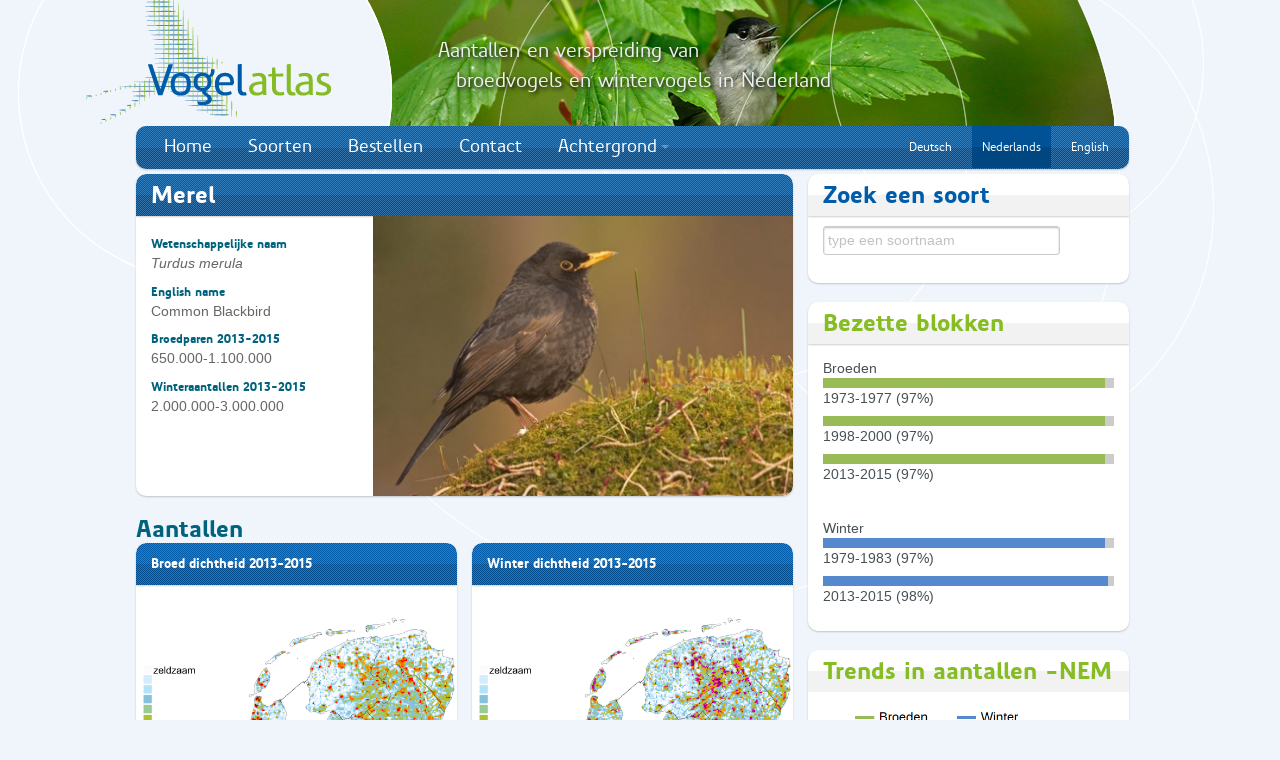

--- FILE ---
content_type: text/html; charset=UTF-8
request_url: https://www.vogelatlas.nl/atlas/soorten/soort/11870
body_size: 5850
content:
<!DOCTYPE html>
<html>
	<head>
		<meta charset="utf-8">
		<title>Vogelatlas Sovon - Vogelonderzoek Nederland</title>
		<meta name="viewport" content="width=device-width, initial-scale=1.0">
		<meta http-equiv="X-UA-Compatible" content="IE=Edge"/>
		<meta name="description" content="">
		<meta name="author" content="Sovon">
                <script type="text/javascript">

                  var _gaq = _gaq || [];
                  _gaq.push(['_setAccount', 'UA-34104272-1']);
                  _gaq.push(['_setDomainName', 'vogelatlas.nl']);
                  _gaq.push(['_trackPageview']);

                  (function() {
                    var ga = document.createElement('script'); ga.type = 'text/javascript'; ga.async = true;
                    ga.src = ('https:' == document.location.protocol ? 'https://ssl' : 'http://www') + '.google-analytics.com/ga.js';
                    var s = document.getElementsByTagName('script')[0]; s.parentNode.insertBefore(ga, s);
                  })();

                </script>
    <script type="text/javascript" src="/static/js/jquery-1.8.3.min.js"></script>
<script type="text/javascript" src="/static/js/datatables/js/jquery.dataTables.min.js"></script>
<script type="text/javascript" src="/static/js/datatables/js/dtbootstrap.js"></script>
<script type="text/javascript" src="/static/js/jquery_addons.js"></script>
<script type="text/javascript" src="/static/js/jquery.tablesorter.min.js"></script>
<script type="text/javascript" src="/static/js/jquery-ui/js/jquery-ui-1.8.16.custom.min.js"></script>
<script type="text/javascript" src="/static/bootstrap/vogelatlas/js/bootstrap.min.js"></script>
<script type="text/javascript" src="/static/bootstrap/vogelatlas/js/application.js"></script>
<script type="text/javascript" src="/atlas/soorten/get_soorten_json/"></script>
    <link type="text/css" rel="stylesheet" media="all" href="/static/bootstrap/vogelatlas/css/bootstrap.css"/>
<link type="text/css" rel="stylesheet" media="all" href="/static/js/datatables/css/dt_bootstrap.css"/>
    
		<!-- HTML5 shim, for IE6-8 support of HTML5 elements -->
		<!--[if lt IE 9]>
		  <script src="//html5shim.googlecode.com/svn/trunk/html5.js"></script>
		<![endif]-->

		<link rel="shortcut icon" href="/static/vogelatlas/img/favicon.ico">
	</head>

	<body>
	<div class="container">
		<div class="elipsis-bg">
			<img src="/static/vogelatlas/img/header-bg-elipsis4.png" alt="" title="" />
		</div>

		<div class="header-banner span10 pull-right">
			<img src="/static/vogelatlas/img/header.jpg" alt="" title="" />
		</div>

		<div class="header-text">
			<div style="font-size: 20px;
				  line-height: 30px;
				  margin: 0;
				  font-family: Precious Sans Two Medium, Trebuchet MS, Tahoma, Arial, sans-serif;
				  font-weight: lighter;
				  color: #efefef; text-shadow: 2px 2px 4px #000000;">
				Aantallen en verspreiding van				<br>&nbsp;&nbsp;&nbsp;broedvogels en wintervogels in Nederland</div>
		</div>

		<div class="logo-bg">
			<img src="/static/vogelatlas/img/logo-bg.png" alt="" title="" />
		</div>

		<header class="masthead">
			<h1 class="pull-left">
				<a href="/">
					<img src="/static/vogelatlas/img/Vogelatlas_logo_246x126px.png" alt="Vogelatlas Nederland" title="Klik om terug te keren naar de voorpagina" />
				</a>
			</h1>

			<section class="login">
				<form class="form-horizontal">
					<fieldset>
						<input class="input" placeholder="Waarnemerscode" type="text">
						<input class="input inline" placeholder="Wachtwoord" type="text">
						<button class="btn btn-primary" type="submit">&raquo;</button>
						<span class="help-inline"><a href="#">help</a></span>
					</fieldset>
				</form>
			</section>

			<nav id="mainmenu" class="span12">
				<ul class="nav nav-pills"><li class=""><a href="https://www.vogelatlas.nl/" target="" class="">Home</a></li><li class=""><a href="https://www.vogelatlas.nl/atlas/soorten" target="" class="">Soorten</a></li><li class=""><a href="https://www.sovon.nl/node/988" target="" class="">Bestellen</a></li><li class=""><a href="https://www.sovon.nl/contact" target="" class="">Contact</a></li>
					<li class="dropdown"><a class="dropdown-toggle"
									data-bs-toggle="dropdown" data-toggle="dropdown"
									href="#">Achtergrond<b class="caret"></b></a>
					<ul class="dropdown-menu"><li class="dropdown-item"><a href="https://www.vogelatlas.nl/static/vogelatlas/docs/literatuurlijst_vogelatlas.pdf" target="" class="">Literatuurlijst Vogelatlas (pdf)</a></li><li class="dropdown-item"><a href="https://www.vogelatlas.nl/static/vogelatlas/docs/begrippen-en-afkortingen-vogelatlas.pdf" target="" class="">Begrippen en afkortingen Vogelatlas (Sovon.nl)</a></li><li class="dropdown-item"><a href="https://www.vogelatlas.nl/static/vogelatlas/docs/Vogelatlas_leeswijzer_kaarten_en_grafieken.pdf" target="" class="">Leeswijzer kaarten en grafieken</a></li><li class="dropdown-item"><a href="https://www.vogelatlas.nl/static/vogelatlas/docs/atlastellers.pdf" target="" class="">Overzicht van alle atlastellers (pdf)</a></li><li class="dropdown-item"><a href="https://www.vogelatlas.nl/static/vogelatlas/docs/atlassponsoren.pdf" target="" class="">Overzicht van alle sponsoren (pdf)</a></li></ul></li><li class="registreren"><a href="https://www.vogelatlas.nl/atlas/soorten/soort/11870?language=english" target="" class="small ">English</a></li><li class="registreren active"><a href="https://www.vogelatlas.nl/atlas/soorten/soort/11870?language=dutch" target="" class="small ">Nederlands</a></li><li class="registreren"><a href="https://www.vogelatlas.nl/atlas/soorten/soort/11870?language=german" target="" class="small ">Deutsch</a></li></ul>			</nav>

			<nav id="toolbar" class="pull-left span12">
							</nav>
		</header>
		                 <div class="row">
	<section class="span12 col-12">
		<div class="cntnr alert alert-info  cntnr"  role="alert" id="ajaxmessage" style="display:none; background-color:#D9EDF7">
			<img src="/static/img/ajax-loader_blauw.gif">&nbsp;&nbsp;&nbsp;<B>Een ogenblik geduld aub</b> de gegevens worden geladen . . .
		</div>
	</section>
</div><div class="row">
	<section class="span12 col-12">
		<div class="alert alert-success cntnr"  role="alert" id="succesmessage" style="display:none; background-color:#DFF0D8">
					</div>
	</section>
</div>
      <div class="row"><!-- main 9 & aside 3 -->
			<section role="main" class="span12" >
				<!-- default wrapper -->

<div class="row"><!-- main 9 & aside 3 -->
	<section role="main" class="span8">
		<!-- 1ste rij -->
		<div class="row"><!-- 9 -->
			<article class="span8 cntnr vogelsoorten-intro blauw ">
				<h2 class="cntnr-header">Merel</h2>
									<img width="420" height="304" title="Mannetjes kunnen al in februari voorzichtig met zang beginnen. Wylerberg, februari 2005. - foto: Harvey van Diek" alt="" src="/static/fotos/g/167.jpg" typeof="foaf:Image">
								<BR>
				<h5>Wetenschappelijke naam</h5>
				<p><i>Turdus merula</i></p>
									<h5>English name</h5>
					<p>Common Blackbird</p>
								<h5>Broedparen 2013-2015</h5>
				<p>650.000-1.100.000</p>
				<h5>Winteraantallen 2013-2015</h5>
				<p>2.000.000-3.000.000</p>
						</article>
							<div class="row" style="margin-left:0px;margin-right:0px;">
					<h2>Aantallen</h2>
					<article class="span4 cntnr artikel blauw" style="padding-bottom:0px">	<h2 id="kaart_titel_B_A" class="cntnr-header" style="font-size: 13px">Broed dichtheid 2013-2015</h2>	<section class="span4">		<span id="kaart_B_A">		<a href="/atlas/soorten/soort/11870/B/ext26">			<img id="kaart_map_B_A" style="margin-left:0px" src="https://vogelatlas.sovon.nl/static/mapserver/696b9cb3_3ca94c_21.png" class="span4"/>		</a> 		<figcaption id="kaart_caption_B_A" >Gebaseerd op modelberekeningen</figcaption></span><select style="margin-left:15px;width:290px" onchange="getmap('B_A',this.value)")><option data-display='Kies' value=''>Kies</option>		<option value="ext26" selected>Broed dichtheid 2013-2015</option>		<option value="ext23" >Broed relatieve dichtheid 1998-2000</option>		<option value="ext27">Winter dichtheid 2013-2015</option>		<option value="ext30">Winter schatting 1979-1983</option></select>	</section></article>					<article class="span4 cntnr artikel blauw" style="padding-bottom:0px">	<h2 id="kaart_titel_W_A" class="cntnr-header" style="font-size: 13px">Winter dichtheid 2013-2015</h2>	<section class="span4">		<span id="kaart_W_A">		<a href="/atlas/soorten/soort/11870/W/ext27">			<img id="kaart_map_W_A" style="margin-left:0px" src="https://vogelatlas.sovon.nl/static/mapserver/696ae836_3b862a_108.png" class="span4"/>		</a> 		<figcaption id="kaart_caption_W_A" >Gebaseerd op modelberekeningen</figcaption></span><select style="margin-left:15px;width:290px" onchange="getmap('W_A',this.value)")><option data-display='Kies' value=''>Kies</option>		<option value="ext27" selected>Winter dichtheid 2013-2015</option>		<option value="ext30" >Winter schatting 1979-1983</option>		<option value="ext26">Broed dichtheid 2013-2015</option>		<option value="ext23">Broed relatieve dichtheid 1998-2000</option></select>	</section></article>				</div>
				<div class="row" style="margin-left:0px;margin-right:0px;">
					<h2>Presentie</h2>
					<article class="span4 cntnr artikel blauw" style="padding-bottom:0px">	<h2 id="kaart_titel_B_P" class="cntnr-header" style="font-size: 13px">Broedzekerheid 2013-2015</h2>	<section class="span4">		<span id="kaart_B_P">		<a href="/atlas/soorten/soort/11870/B/ext18">			<img id="kaart_map_B_P" style="margin-left:0px" src="https://vogelatlas.sovon.nl/static/mapserver/696b9cb5_3ca94c_2a.png" class="span4"/>		</a> 		<figcaption id="kaart_caption_B_P" >broedzekerheid per atlasblok</figcaption></span><select style="margin-left:15px;width:290px" onchange="getmap('B_P',this.value)")><option data-display='Kies' value=''>Kies</option>		<option value="ext18" selected>Broedzekerheid 2013-2015</option>		<option value="ext17" >Broedzekerheid 1998-2000</option>		<option value="ext16" >Broedzekerheid 1973-1977</option>		<option value="ext20">Winter aanwezigheid 2013-2015</option>		<option value="ext19">Winter aanwezigheid 1979-1983</option></select>	</section></article>					<article class="span4 cntnr artikel blauw" style="padding-bottom:0px">	<h2 id="kaart_titel_W_P" class="cntnr-header" style="font-size: 13px">Winter aanwezigheid 2013-2015</h2>	<section class="span4">		<span id="kaart_W_P">		<a href="/atlas/soorten/soort/11870/W/ext20">			<img id="kaart_map_W_P" style="margin-left:0px" src="https://vogelatlas.sovon.nl/static/mapserver/696b9cb6_3ca94c_33.png" class="span4"/>		</a> 		<figcaption id="kaart_caption_W_P" >aanwezigheid per atlasblok</figcaption></span><select style="margin-left:15px;width:290px" onchange="getmap('W_P',this.value)")><option data-display='Kies' value=''>Kies</option>		<option value="ext20" selected>Winter aanwezigheid 2013-2015</option>		<option value="ext19" >Winter aanwezigheid 1979-1983</option>		<option value="ext18">Broedzekerheid 2013-2015</option>		<option value="ext17">Broedzekerheid 1998-2000</option>		<option value="ext16">Broedzekerheid 1973-1977</option></select>	</section></article>				</div>
				<div class="row" style="margin-left:0px;margin-right:0px;">
					<h2>Veranderingen</h2>
					<article class="span4 cntnr artikel blauw" style="padding-bottom:0px">	<h2 id="kaart_titel_B_V" class="cntnr-header" style="font-size: 13px">Broed relatief 2013-2015 vs 1998-2000</h2>	<section class="span4">		<span id="kaart_B_V">		<a href="/atlas/soorten/soort/11870/B/ext2">			<img id="kaart_map_B_V" style="margin-left:0px" src="https://vogelatlas.sovon.nl/static/mapserver/696b9cb7_3ca94c_39.png" class="span4"/>		</a> 		<figcaption id="kaart_caption_B_V" >verschil in relatieve dichtheden km-hok presentie</figcaption></span><select style="margin-left:15px;width:290px" onchange="getmap('B_V',this.value)")><option data-display='Kies' value=''>Kies</option>		<option value="ext2" selected>Broed relatief 2013-2015 vs 1998-2000</option>		<option value="ext35" >Broedzeker 2013-2015 vs 1973-1977</option>		<option value="ext34" >Broedzeker 2013-2015 vs 1998-2000</option>		<option value="ext33" >Broedzeker 1998-2000 vs 1973-1977</option>		<option value="ext21">Winter 2013-2015 vs 1979-1983</option>		<option value="ext31">Winter pres 2013-2015 vs 1979-1983</option></select>	</section></article>					<article class="span4 cntnr artikel blauw" style="padding-bottom:0px">	<h2 id="kaart_titel_W_V" class="cntnr-header" style="font-size: 13px">Winter 2013-2015 vs 1979-1983</h2>	<section class="span4">		<span id="kaart_W_V">		<a href="/atlas/soorten/soort/11870/W/ext21">			<img id="kaart_map_W_V" style="margin-left:0px" src="https://vogelatlas.sovon.nl/static/mapserver/696b9cb8_3ca94c_3c.png" class="span4"/>		</a> 		<figcaption id="kaart_caption_W_V" >N klassen verschil o.b.v. schattingen in beide periodes</figcaption></span><select style="margin-left:15px;width:290px" onchange="getmap('W_V',this.value)")><option data-display='Kies' value=''>Kies</option>		<option value="ext21" selected>Winter 2013-2015 vs 1979-1983</option>		<option value="ext31" >Winter pres 2013-2015 vs 1979-1983</option>		<option value="ext2">Broed relatief 2013-2015 vs 1998-2000</option>		<option value="ext35">Broedzeker 2013-2015 vs 1973-1977</option>		<option value="ext34">Broedzeker 2013-2015 vs 1998-2000</option>		<option value="ext33">Broedzeker 1998-2000 vs 1973-1977</option></select>	</section></article>				</div>
				<div class="row" style="margin-left:0px;margin-right:0px;">
					<h2>Combinatie</h2>
					<article class="span4 cntnr artikel blauw" style="padding-bottom:0px">	<h2 id="kaart_titel_B_Z" class="cntnr-header" style="font-size: 13px">Broed dichtheid 2013-2015</h2>	<section class="span4">		<span id="kaart_B_Z">		<a href="/atlas/soorten/soort/11870/B/ext26">			<img id="kaart_map_B_Z" style="margin-left:0px" src="https://vogelatlas.sovon.nl/static/mapserver/696b9cb3_3ca94c_21.png" class="span4"/>		</a> 		<figcaption id="kaart_caption_B_Z" >Gebaseerd op modelberekeningen</figcaption></span><select style="margin-left:15px;width:290px" onchange="getmap('B_Z',this.value)")><option data-display='Kies' value=''>Kies</option>		<option value="ext26" selected>Broed dichtheid 2013-2015</option>		<option value="ext23" >Broed relatieve dichtheid 1998-2000</option>		<option value="ext27" >Winter dichtheid 2013-2015</option>		<option value="ext30" >Winter schatting 1979-1983</option>		<option value="ext18" >Broedzekerheid 2013-2015</option>		<option value="ext17" >Broedzekerheid 1998-2000</option>		<option value="ext16" >Broedzekerheid 1973-1977</option>		<option value="ext20" >Winter aanwezigheid 2013-2015</option>		<option value="ext19" >Winter aanwezigheid 1979-1983</option>		<option value="ext2" >Broed relatief 2013-2015 vs 1998-2000</option>		<option value="ext35" >Broedzeker 2013-2015 vs 1973-1977</option>		<option value="ext34" >Broedzeker 2013-2015 vs 1998-2000</option>		<option value="ext33" >Broedzeker 1998-2000 vs 1973-1977</option>		<option value="ext21" >Winter 2013-2015 vs 1979-1983</option>		<option value="ext31" >Winter pres 2013-2015 vs 1979-1983</option></select>	</section></article>					<article class="span4 cntnr artikel blauw" style="padding-bottom:0px">	<h2 id="kaart_titel_W_Z" class="cntnr-header" style="font-size: 13px">Winter dichtheid 2013-2015</h2>	<section class="span4">		<span id="kaart_W_Z">		<a href="/atlas/soorten/soort/11870/W/ext27">			<img id="kaart_map_W_Z" style="margin-left:0px" src="https://vogelatlas.sovon.nl/static/mapserver/696ae836_3b862a_108.png" class="span4"/>		</a> 		<figcaption id="kaart_caption_W_Z" >Gebaseerd op modelberekeningen</figcaption></span><select style="margin-left:15px;width:290px" onchange="getmap('W_Z',this.value)")><option data-display='Kies' value=''>Kies</option>		<option value="ext26" >Broed dichtheid 2013-2015</option>		<option value="ext23" >Broed relatieve dichtheid 1998-2000</option>		<option value="ext27" selected>Winter dichtheid 2013-2015</option>		<option value="ext30" >Winter schatting 1979-1983</option>		<option value="ext18" >Broedzekerheid 2013-2015</option>		<option value="ext17" >Broedzekerheid 1998-2000</option>		<option value="ext16" >Broedzekerheid 1973-1977</option>		<option value="ext20" >Winter aanwezigheid 2013-2015</option>		<option value="ext19" >Winter aanwezigheid 1979-1983</option>		<option value="ext2" >Broed relatief 2013-2015 vs 1998-2000</option>		<option value="ext35" >Broedzeker 2013-2015 vs 1973-1977</option>		<option value="ext34" >Broedzeker 2013-2015 vs 1998-2000</option>		<option value="ext33" >Broedzeker 1998-2000 vs 1973-1977</option>		<option value="ext21" >Winter 2013-2015 vs 1979-1983</option>		<option value="ext31" >Winter pres 2013-2015 vs 1979-1983</option></select>	</section></article>				</div>
				
		</div>
	</section>
	<!-- aside -->
	<aside class="span4 sb">
		<article class="span4 algemeen blauw cntnr">
	<h2 class="cntnr-header">Zoek een soort</h2>
	<p class="pad-top"><input id="soort" name="soort" class="span3" autocomplete="off" placeholder="type een soortnaam"></p>
</article>
<script type="text/javascript" src="/static/js/bootstrap_addon/bootstrap-typeahead.js"></script>
	<script>
	
(function ( $ ) { 

    // put all that "wl_alert" code here   

		 $('#soort').typeahead({
			'source' : listsoorten, 
			'sortResults':false,
			'property' : 'naam',
			items:10,
			sorter:function(items){
				//Geen sortering
				return items;
			},
			onselect: function (obj) {
				window.location.href = "/atlas/soorten/soort/"+obj.euring;
			}
		})
}( jQuery ));
	
</script>
<article class="span4 algemeen groen cntnr">
	<h2 class="cntnr-header">Bezette blokken</h2>
	<div style="margin: 15px;">
		<div style="width:100%;">
			
			Broeden<BR>			<div style="line-height: 0.5">
								<div style="width: 100%;height: 10px; background-color: #cccccc">
					<div style="width: 97%; height: 10px; background-color: #99bb55"></div>
				</div>
								<br/>1973-1977 (97%)<br/><br/><br/>
								<div style="width: 100%;height: 10px; background-color: #cccccc">
					<div style="width: 97%; height: 10px; background-color: #99bb55"></div>
				</div>
								<br/>1998-2000 (97%)<br/><br/><br/>
								<div style="width: 100%;height: 10px; background-color: #cccccc">
					<div style="width: 97%; height: 10px; background-color: #99bb55"></div>
				</div>
								<br/>2013-2015 (97%)<br/><br/></div>
		</div>
	</div>
	<div style="margin: 15px;">
		<div style="width:100%;">
			<br/>Winter<br/>
			<div style="line-height: 0.5">
								<div style="width: 100%;height: 10px; background-color: #cccccc">
					<div style="width: 97%; height: 10px; background-color: #5588cc"></div>
				</div>
								<br/>1979-1983 (97%)<br/><br/><br/>
								<div style="width: 100%;height: 10px; background-color: #cccccc">
					<div style="width: 98%; height: 10px; background-color: #5588cc"></div>
				</div>
								<br/>2013-2015 (98%)<br/><br/></div>
		</div>
	</div>
</article>
<article class="span4 algemeen groen cntnr">
	<h2 class="cntnr-header">Trends in aantallen -NEM</h2>
	<img src="/atlas/soorten/soort_trend/11870">
</article><!--<article class="span4 image cntnr">
	<a href="http://www.sovon.nl/nl/content/ik-sponsor-de-merel"><img src="/static/vogelatlas/img/sponsor-deze-soort.png" style="width:321px;" /></a>
</article>-->

	</aside>
</div> <!-- /main 9 & aside 3 -->
<style>

	.cntnr.vogeldata h2.cntnr-header {
		background: -moz-linear-gradient(center top , #C51315 0%, #C51315 50%, #B21113 51%, #B21113 100%) repeat scroll 0 0 transparent;
	}
	.vogelsoorten-intro {
		padding-bottom: 0;
	}
	.vogelsoorten-intro h6:first-of-type {
		margin-top: 9.5px;
	}
	.vogelsoorten-intro h6 + p {
		color: #00637D !important;
		padding-top: 0 !important;
	}
	.vogelsoorten-intro p:last-child {
		padding-bottom: 9.5px;
	}
	.vogelsoorten-intro img {
		border-bottom-right-radius: 10px;
		float: right;
		padding-left: 15px;
	}</style>

<script type="text/javascript">
	function getmap(groep, type) {
		if (type) {
			var url = "/atlas/soorten/soort_ajax/11870/" + type;
			$.ajax({
				dataType: "json",
				url: url,
				error: (function (result, exception) {
				}),
				success: (function (result) {
					$("#kaart_"+groep).html("<a href=\"/atlas/soorten/soort/11870/B/"+type+"\"><img class=\"span4\" id=\"kaart_map_"+ groep+"\" style=\"margin-left:0px\" src=\"https://vogelatlas.sovon.nl/static"+result.mapserver.image_url+"\"></a><figcaption id=\"kaart_caption_"+groep+"\">"+result.footer+"</figcaption>");
					$("#kaart_titel_" + groep).html(result.titel);
//					$("#kaart_map_" + groep).attr('src', 'https://portal.sovon.nl/static' + result.mapserver.image_url);
//					$("#kaart_caption_" + groep).html();
				})
			});
		} else {
			$("#kaart_titel_" + groep).html("&nbsp;");
			$("#kaart_map_" + groep).attr('src', "/static/vogelatlas/maps/nederland_537_670.png");
			$("#kaart_caption_" + groep).html("&nbsp;");
		}
	}
</script>			</section> <!-- /main -->
		</div> <!-- /main 6 & 6 -->
	</div> <!-- /container -->

	<section id="fat-footer">
		<div class="container">
		  <div class="row">
			<article class="span6">
				<a class="pull-left" href="http://www.sovon.nl" target="_new"><img class="logo-sovon" src="/static/vogelatlas/img/sovon_logo_white.png" /></a>
				<h2>Over Sovon</h2>
				<p>Sovon Vogelonderzoek Nederland organiseert landelijke vogeltellingen voor natuurbeheer, beleid en onderzoek.</p>
			</article>
			<article class="span6">
				<h2>Mede mogelijk gemaakt door</h2>
				<div class="logos span6">
Vogelbescherming Nederland, stichting Dioraphte, Prins Bernhard Cultuurfonds, ministerie van EZ, provincie Fryslân,  provincie Groningen, provincie Noord-Brabant, provincie Drenthe,  provincie Flevoland, provincie Utrecht, provincie Zeeland, ASN Foundation, Stichting De Boom, CameraNu, waterschap Hunze en Aa's, hoogheemraadschap Hollands Noorderkwartier,
waarneming.nl en meer dan 400 soortsponsoren en –supporters!
				</div>
			</article>
		  </div>
		</div>
	</section> <!-- /fat-footer -->

	<footer>
		<p>Copyright &copy; 2012-2018 Alle rechten voorbehouden  |  <a href="/atlas/index/disclaimer">Disclaimer</a> |  <a href="/atlas/index/privacy">Privacyverklaring</a></p>
	</footer>
	</body>
</html>